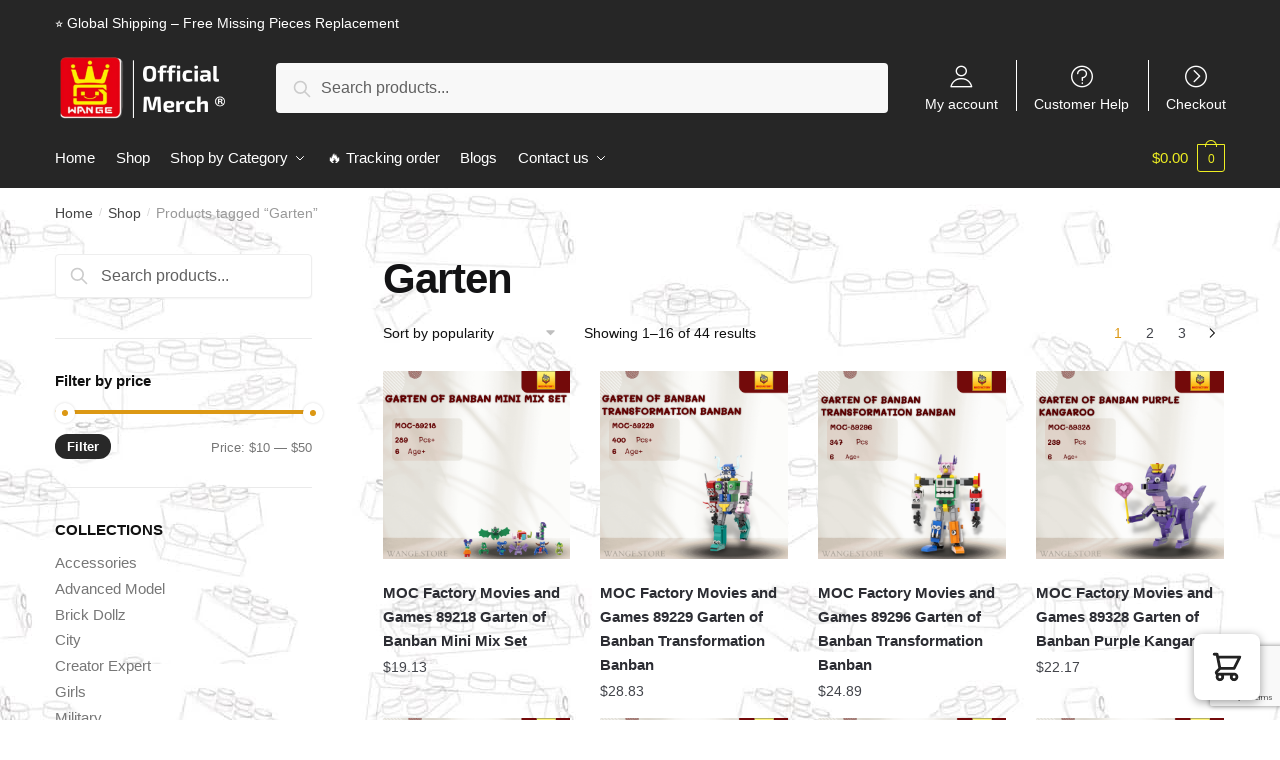

--- FILE ---
content_type: text/html; charset=utf-8
request_url: https://www.google.com/recaptcha/api2/anchor?ar=1&k=6LdqZhIpAAAAAD4V-QNw5O4HcZUbIW9q427AvZ02&co=aHR0cHM6Ly93YW5nZS5zdG9yZTo0NDM.&hl=en&v=7gg7H51Q-naNfhmCP3_R47ho&size=invisible&anchor-ms=20000&execute-ms=30000&cb=5wwmgafnj6zb
body_size: 48285
content:
<!DOCTYPE HTML><html dir="ltr" lang="en"><head><meta http-equiv="Content-Type" content="text/html; charset=UTF-8">
<meta http-equiv="X-UA-Compatible" content="IE=edge">
<title>reCAPTCHA</title>
<style type="text/css">
/* cyrillic-ext */
@font-face {
  font-family: 'Roboto';
  font-style: normal;
  font-weight: 400;
  font-stretch: 100%;
  src: url(//fonts.gstatic.com/s/roboto/v48/KFO7CnqEu92Fr1ME7kSn66aGLdTylUAMa3GUBHMdazTgWw.woff2) format('woff2');
  unicode-range: U+0460-052F, U+1C80-1C8A, U+20B4, U+2DE0-2DFF, U+A640-A69F, U+FE2E-FE2F;
}
/* cyrillic */
@font-face {
  font-family: 'Roboto';
  font-style: normal;
  font-weight: 400;
  font-stretch: 100%;
  src: url(//fonts.gstatic.com/s/roboto/v48/KFO7CnqEu92Fr1ME7kSn66aGLdTylUAMa3iUBHMdazTgWw.woff2) format('woff2');
  unicode-range: U+0301, U+0400-045F, U+0490-0491, U+04B0-04B1, U+2116;
}
/* greek-ext */
@font-face {
  font-family: 'Roboto';
  font-style: normal;
  font-weight: 400;
  font-stretch: 100%;
  src: url(//fonts.gstatic.com/s/roboto/v48/KFO7CnqEu92Fr1ME7kSn66aGLdTylUAMa3CUBHMdazTgWw.woff2) format('woff2');
  unicode-range: U+1F00-1FFF;
}
/* greek */
@font-face {
  font-family: 'Roboto';
  font-style: normal;
  font-weight: 400;
  font-stretch: 100%;
  src: url(//fonts.gstatic.com/s/roboto/v48/KFO7CnqEu92Fr1ME7kSn66aGLdTylUAMa3-UBHMdazTgWw.woff2) format('woff2');
  unicode-range: U+0370-0377, U+037A-037F, U+0384-038A, U+038C, U+038E-03A1, U+03A3-03FF;
}
/* math */
@font-face {
  font-family: 'Roboto';
  font-style: normal;
  font-weight: 400;
  font-stretch: 100%;
  src: url(//fonts.gstatic.com/s/roboto/v48/KFO7CnqEu92Fr1ME7kSn66aGLdTylUAMawCUBHMdazTgWw.woff2) format('woff2');
  unicode-range: U+0302-0303, U+0305, U+0307-0308, U+0310, U+0312, U+0315, U+031A, U+0326-0327, U+032C, U+032F-0330, U+0332-0333, U+0338, U+033A, U+0346, U+034D, U+0391-03A1, U+03A3-03A9, U+03B1-03C9, U+03D1, U+03D5-03D6, U+03F0-03F1, U+03F4-03F5, U+2016-2017, U+2034-2038, U+203C, U+2040, U+2043, U+2047, U+2050, U+2057, U+205F, U+2070-2071, U+2074-208E, U+2090-209C, U+20D0-20DC, U+20E1, U+20E5-20EF, U+2100-2112, U+2114-2115, U+2117-2121, U+2123-214F, U+2190, U+2192, U+2194-21AE, U+21B0-21E5, U+21F1-21F2, U+21F4-2211, U+2213-2214, U+2216-22FF, U+2308-230B, U+2310, U+2319, U+231C-2321, U+2336-237A, U+237C, U+2395, U+239B-23B7, U+23D0, U+23DC-23E1, U+2474-2475, U+25AF, U+25B3, U+25B7, U+25BD, U+25C1, U+25CA, U+25CC, U+25FB, U+266D-266F, U+27C0-27FF, U+2900-2AFF, U+2B0E-2B11, U+2B30-2B4C, U+2BFE, U+3030, U+FF5B, U+FF5D, U+1D400-1D7FF, U+1EE00-1EEFF;
}
/* symbols */
@font-face {
  font-family: 'Roboto';
  font-style: normal;
  font-weight: 400;
  font-stretch: 100%;
  src: url(//fonts.gstatic.com/s/roboto/v48/KFO7CnqEu92Fr1ME7kSn66aGLdTylUAMaxKUBHMdazTgWw.woff2) format('woff2');
  unicode-range: U+0001-000C, U+000E-001F, U+007F-009F, U+20DD-20E0, U+20E2-20E4, U+2150-218F, U+2190, U+2192, U+2194-2199, U+21AF, U+21E6-21F0, U+21F3, U+2218-2219, U+2299, U+22C4-22C6, U+2300-243F, U+2440-244A, U+2460-24FF, U+25A0-27BF, U+2800-28FF, U+2921-2922, U+2981, U+29BF, U+29EB, U+2B00-2BFF, U+4DC0-4DFF, U+FFF9-FFFB, U+10140-1018E, U+10190-1019C, U+101A0, U+101D0-101FD, U+102E0-102FB, U+10E60-10E7E, U+1D2C0-1D2D3, U+1D2E0-1D37F, U+1F000-1F0FF, U+1F100-1F1AD, U+1F1E6-1F1FF, U+1F30D-1F30F, U+1F315, U+1F31C, U+1F31E, U+1F320-1F32C, U+1F336, U+1F378, U+1F37D, U+1F382, U+1F393-1F39F, U+1F3A7-1F3A8, U+1F3AC-1F3AF, U+1F3C2, U+1F3C4-1F3C6, U+1F3CA-1F3CE, U+1F3D4-1F3E0, U+1F3ED, U+1F3F1-1F3F3, U+1F3F5-1F3F7, U+1F408, U+1F415, U+1F41F, U+1F426, U+1F43F, U+1F441-1F442, U+1F444, U+1F446-1F449, U+1F44C-1F44E, U+1F453, U+1F46A, U+1F47D, U+1F4A3, U+1F4B0, U+1F4B3, U+1F4B9, U+1F4BB, U+1F4BF, U+1F4C8-1F4CB, U+1F4D6, U+1F4DA, U+1F4DF, U+1F4E3-1F4E6, U+1F4EA-1F4ED, U+1F4F7, U+1F4F9-1F4FB, U+1F4FD-1F4FE, U+1F503, U+1F507-1F50B, U+1F50D, U+1F512-1F513, U+1F53E-1F54A, U+1F54F-1F5FA, U+1F610, U+1F650-1F67F, U+1F687, U+1F68D, U+1F691, U+1F694, U+1F698, U+1F6AD, U+1F6B2, U+1F6B9-1F6BA, U+1F6BC, U+1F6C6-1F6CF, U+1F6D3-1F6D7, U+1F6E0-1F6EA, U+1F6F0-1F6F3, U+1F6F7-1F6FC, U+1F700-1F7FF, U+1F800-1F80B, U+1F810-1F847, U+1F850-1F859, U+1F860-1F887, U+1F890-1F8AD, U+1F8B0-1F8BB, U+1F8C0-1F8C1, U+1F900-1F90B, U+1F93B, U+1F946, U+1F984, U+1F996, U+1F9E9, U+1FA00-1FA6F, U+1FA70-1FA7C, U+1FA80-1FA89, U+1FA8F-1FAC6, U+1FACE-1FADC, U+1FADF-1FAE9, U+1FAF0-1FAF8, U+1FB00-1FBFF;
}
/* vietnamese */
@font-face {
  font-family: 'Roboto';
  font-style: normal;
  font-weight: 400;
  font-stretch: 100%;
  src: url(//fonts.gstatic.com/s/roboto/v48/KFO7CnqEu92Fr1ME7kSn66aGLdTylUAMa3OUBHMdazTgWw.woff2) format('woff2');
  unicode-range: U+0102-0103, U+0110-0111, U+0128-0129, U+0168-0169, U+01A0-01A1, U+01AF-01B0, U+0300-0301, U+0303-0304, U+0308-0309, U+0323, U+0329, U+1EA0-1EF9, U+20AB;
}
/* latin-ext */
@font-face {
  font-family: 'Roboto';
  font-style: normal;
  font-weight: 400;
  font-stretch: 100%;
  src: url(//fonts.gstatic.com/s/roboto/v48/KFO7CnqEu92Fr1ME7kSn66aGLdTylUAMa3KUBHMdazTgWw.woff2) format('woff2');
  unicode-range: U+0100-02BA, U+02BD-02C5, U+02C7-02CC, U+02CE-02D7, U+02DD-02FF, U+0304, U+0308, U+0329, U+1D00-1DBF, U+1E00-1E9F, U+1EF2-1EFF, U+2020, U+20A0-20AB, U+20AD-20C0, U+2113, U+2C60-2C7F, U+A720-A7FF;
}
/* latin */
@font-face {
  font-family: 'Roboto';
  font-style: normal;
  font-weight: 400;
  font-stretch: 100%;
  src: url(//fonts.gstatic.com/s/roboto/v48/KFO7CnqEu92Fr1ME7kSn66aGLdTylUAMa3yUBHMdazQ.woff2) format('woff2');
  unicode-range: U+0000-00FF, U+0131, U+0152-0153, U+02BB-02BC, U+02C6, U+02DA, U+02DC, U+0304, U+0308, U+0329, U+2000-206F, U+20AC, U+2122, U+2191, U+2193, U+2212, U+2215, U+FEFF, U+FFFD;
}
/* cyrillic-ext */
@font-face {
  font-family: 'Roboto';
  font-style: normal;
  font-weight: 500;
  font-stretch: 100%;
  src: url(//fonts.gstatic.com/s/roboto/v48/KFO7CnqEu92Fr1ME7kSn66aGLdTylUAMa3GUBHMdazTgWw.woff2) format('woff2');
  unicode-range: U+0460-052F, U+1C80-1C8A, U+20B4, U+2DE0-2DFF, U+A640-A69F, U+FE2E-FE2F;
}
/* cyrillic */
@font-face {
  font-family: 'Roboto';
  font-style: normal;
  font-weight: 500;
  font-stretch: 100%;
  src: url(//fonts.gstatic.com/s/roboto/v48/KFO7CnqEu92Fr1ME7kSn66aGLdTylUAMa3iUBHMdazTgWw.woff2) format('woff2');
  unicode-range: U+0301, U+0400-045F, U+0490-0491, U+04B0-04B1, U+2116;
}
/* greek-ext */
@font-face {
  font-family: 'Roboto';
  font-style: normal;
  font-weight: 500;
  font-stretch: 100%;
  src: url(//fonts.gstatic.com/s/roboto/v48/KFO7CnqEu92Fr1ME7kSn66aGLdTylUAMa3CUBHMdazTgWw.woff2) format('woff2');
  unicode-range: U+1F00-1FFF;
}
/* greek */
@font-face {
  font-family: 'Roboto';
  font-style: normal;
  font-weight: 500;
  font-stretch: 100%;
  src: url(//fonts.gstatic.com/s/roboto/v48/KFO7CnqEu92Fr1ME7kSn66aGLdTylUAMa3-UBHMdazTgWw.woff2) format('woff2');
  unicode-range: U+0370-0377, U+037A-037F, U+0384-038A, U+038C, U+038E-03A1, U+03A3-03FF;
}
/* math */
@font-face {
  font-family: 'Roboto';
  font-style: normal;
  font-weight: 500;
  font-stretch: 100%;
  src: url(//fonts.gstatic.com/s/roboto/v48/KFO7CnqEu92Fr1ME7kSn66aGLdTylUAMawCUBHMdazTgWw.woff2) format('woff2');
  unicode-range: U+0302-0303, U+0305, U+0307-0308, U+0310, U+0312, U+0315, U+031A, U+0326-0327, U+032C, U+032F-0330, U+0332-0333, U+0338, U+033A, U+0346, U+034D, U+0391-03A1, U+03A3-03A9, U+03B1-03C9, U+03D1, U+03D5-03D6, U+03F0-03F1, U+03F4-03F5, U+2016-2017, U+2034-2038, U+203C, U+2040, U+2043, U+2047, U+2050, U+2057, U+205F, U+2070-2071, U+2074-208E, U+2090-209C, U+20D0-20DC, U+20E1, U+20E5-20EF, U+2100-2112, U+2114-2115, U+2117-2121, U+2123-214F, U+2190, U+2192, U+2194-21AE, U+21B0-21E5, U+21F1-21F2, U+21F4-2211, U+2213-2214, U+2216-22FF, U+2308-230B, U+2310, U+2319, U+231C-2321, U+2336-237A, U+237C, U+2395, U+239B-23B7, U+23D0, U+23DC-23E1, U+2474-2475, U+25AF, U+25B3, U+25B7, U+25BD, U+25C1, U+25CA, U+25CC, U+25FB, U+266D-266F, U+27C0-27FF, U+2900-2AFF, U+2B0E-2B11, U+2B30-2B4C, U+2BFE, U+3030, U+FF5B, U+FF5D, U+1D400-1D7FF, U+1EE00-1EEFF;
}
/* symbols */
@font-face {
  font-family: 'Roboto';
  font-style: normal;
  font-weight: 500;
  font-stretch: 100%;
  src: url(//fonts.gstatic.com/s/roboto/v48/KFO7CnqEu92Fr1ME7kSn66aGLdTylUAMaxKUBHMdazTgWw.woff2) format('woff2');
  unicode-range: U+0001-000C, U+000E-001F, U+007F-009F, U+20DD-20E0, U+20E2-20E4, U+2150-218F, U+2190, U+2192, U+2194-2199, U+21AF, U+21E6-21F0, U+21F3, U+2218-2219, U+2299, U+22C4-22C6, U+2300-243F, U+2440-244A, U+2460-24FF, U+25A0-27BF, U+2800-28FF, U+2921-2922, U+2981, U+29BF, U+29EB, U+2B00-2BFF, U+4DC0-4DFF, U+FFF9-FFFB, U+10140-1018E, U+10190-1019C, U+101A0, U+101D0-101FD, U+102E0-102FB, U+10E60-10E7E, U+1D2C0-1D2D3, U+1D2E0-1D37F, U+1F000-1F0FF, U+1F100-1F1AD, U+1F1E6-1F1FF, U+1F30D-1F30F, U+1F315, U+1F31C, U+1F31E, U+1F320-1F32C, U+1F336, U+1F378, U+1F37D, U+1F382, U+1F393-1F39F, U+1F3A7-1F3A8, U+1F3AC-1F3AF, U+1F3C2, U+1F3C4-1F3C6, U+1F3CA-1F3CE, U+1F3D4-1F3E0, U+1F3ED, U+1F3F1-1F3F3, U+1F3F5-1F3F7, U+1F408, U+1F415, U+1F41F, U+1F426, U+1F43F, U+1F441-1F442, U+1F444, U+1F446-1F449, U+1F44C-1F44E, U+1F453, U+1F46A, U+1F47D, U+1F4A3, U+1F4B0, U+1F4B3, U+1F4B9, U+1F4BB, U+1F4BF, U+1F4C8-1F4CB, U+1F4D6, U+1F4DA, U+1F4DF, U+1F4E3-1F4E6, U+1F4EA-1F4ED, U+1F4F7, U+1F4F9-1F4FB, U+1F4FD-1F4FE, U+1F503, U+1F507-1F50B, U+1F50D, U+1F512-1F513, U+1F53E-1F54A, U+1F54F-1F5FA, U+1F610, U+1F650-1F67F, U+1F687, U+1F68D, U+1F691, U+1F694, U+1F698, U+1F6AD, U+1F6B2, U+1F6B9-1F6BA, U+1F6BC, U+1F6C6-1F6CF, U+1F6D3-1F6D7, U+1F6E0-1F6EA, U+1F6F0-1F6F3, U+1F6F7-1F6FC, U+1F700-1F7FF, U+1F800-1F80B, U+1F810-1F847, U+1F850-1F859, U+1F860-1F887, U+1F890-1F8AD, U+1F8B0-1F8BB, U+1F8C0-1F8C1, U+1F900-1F90B, U+1F93B, U+1F946, U+1F984, U+1F996, U+1F9E9, U+1FA00-1FA6F, U+1FA70-1FA7C, U+1FA80-1FA89, U+1FA8F-1FAC6, U+1FACE-1FADC, U+1FADF-1FAE9, U+1FAF0-1FAF8, U+1FB00-1FBFF;
}
/* vietnamese */
@font-face {
  font-family: 'Roboto';
  font-style: normal;
  font-weight: 500;
  font-stretch: 100%;
  src: url(//fonts.gstatic.com/s/roboto/v48/KFO7CnqEu92Fr1ME7kSn66aGLdTylUAMa3OUBHMdazTgWw.woff2) format('woff2');
  unicode-range: U+0102-0103, U+0110-0111, U+0128-0129, U+0168-0169, U+01A0-01A1, U+01AF-01B0, U+0300-0301, U+0303-0304, U+0308-0309, U+0323, U+0329, U+1EA0-1EF9, U+20AB;
}
/* latin-ext */
@font-face {
  font-family: 'Roboto';
  font-style: normal;
  font-weight: 500;
  font-stretch: 100%;
  src: url(//fonts.gstatic.com/s/roboto/v48/KFO7CnqEu92Fr1ME7kSn66aGLdTylUAMa3KUBHMdazTgWw.woff2) format('woff2');
  unicode-range: U+0100-02BA, U+02BD-02C5, U+02C7-02CC, U+02CE-02D7, U+02DD-02FF, U+0304, U+0308, U+0329, U+1D00-1DBF, U+1E00-1E9F, U+1EF2-1EFF, U+2020, U+20A0-20AB, U+20AD-20C0, U+2113, U+2C60-2C7F, U+A720-A7FF;
}
/* latin */
@font-face {
  font-family: 'Roboto';
  font-style: normal;
  font-weight: 500;
  font-stretch: 100%;
  src: url(//fonts.gstatic.com/s/roboto/v48/KFO7CnqEu92Fr1ME7kSn66aGLdTylUAMa3yUBHMdazQ.woff2) format('woff2');
  unicode-range: U+0000-00FF, U+0131, U+0152-0153, U+02BB-02BC, U+02C6, U+02DA, U+02DC, U+0304, U+0308, U+0329, U+2000-206F, U+20AC, U+2122, U+2191, U+2193, U+2212, U+2215, U+FEFF, U+FFFD;
}
/* cyrillic-ext */
@font-face {
  font-family: 'Roboto';
  font-style: normal;
  font-weight: 900;
  font-stretch: 100%;
  src: url(//fonts.gstatic.com/s/roboto/v48/KFO7CnqEu92Fr1ME7kSn66aGLdTylUAMa3GUBHMdazTgWw.woff2) format('woff2');
  unicode-range: U+0460-052F, U+1C80-1C8A, U+20B4, U+2DE0-2DFF, U+A640-A69F, U+FE2E-FE2F;
}
/* cyrillic */
@font-face {
  font-family: 'Roboto';
  font-style: normal;
  font-weight: 900;
  font-stretch: 100%;
  src: url(//fonts.gstatic.com/s/roboto/v48/KFO7CnqEu92Fr1ME7kSn66aGLdTylUAMa3iUBHMdazTgWw.woff2) format('woff2');
  unicode-range: U+0301, U+0400-045F, U+0490-0491, U+04B0-04B1, U+2116;
}
/* greek-ext */
@font-face {
  font-family: 'Roboto';
  font-style: normal;
  font-weight: 900;
  font-stretch: 100%;
  src: url(//fonts.gstatic.com/s/roboto/v48/KFO7CnqEu92Fr1ME7kSn66aGLdTylUAMa3CUBHMdazTgWw.woff2) format('woff2');
  unicode-range: U+1F00-1FFF;
}
/* greek */
@font-face {
  font-family: 'Roboto';
  font-style: normal;
  font-weight: 900;
  font-stretch: 100%;
  src: url(//fonts.gstatic.com/s/roboto/v48/KFO7CnqEu92Fr1ME7kSn66aGLdTylUAMa3-UBHMdazTgWw.woff2) format('woff2');
  unicode-range: U+0370-0377, U+037A-037F, U+0384-038A, U+038C, U+038E-03A1, U+03A3-03FF;
}
/* math */
@font-face {
  font-family: 'Roboto';
  font-style: normal;
  font-weight: 900;
  font-stretch: 100%;
  src: url(//fonts.gstatic.com/s/roboto/v48/KFO7CnqEu92Fr1ME7kSn66aGLdTylUAMawCUBHMdazTgWw.woff2) format('woff2');
  unicode-range: U+0302-0303, U+0305, U+0307-0308, U+0310, U+0312, U+0315, U+031A, U+0326-0327, U+032C, U+032F-0330, U+0332-0333, U+0338, U+033A, U+0346, U+034D, U+0391-03A1, U+03A3-03A9, U+03B1-03C9, U+03D1, U+03D5-03D6, U+03F0-03F1, U+03F4-03F5, U+2016-2017, U+2034-2038, U+203C, U+2040, U+2043, U+2047, U+2050, U+2057, U+205F, U+2070-2071, U+2074-208E, U+2090-209C, U+20D0-20DC, U+20E1, U+20E5-20EF, U+2100-2112, U+2114-2115, U+2117-2121, U+2123-214F, U+2190, U+2192, U+2194-21AE, U+21B0-21E5, U+21F1-21F2, U+21F4-2211, U+2213-2214, U+2216-22FF, U+2308-230B, U+2310, U+2319, U+231C-2321, U+2336-237A, U+237C, U+2395, U+239B-23B7, U+23D0, U+23DC-23E1, U+2474-2475, U+25AF, U+25B3, U+25B7, U+25BD, U+25C1, U+25CA, U+25CC, U+25FB, U+266D-266F, U+27C0-27FF, U+2900-2AFF, U+2B0E-2B11, U+2B30-2B4C, U+2BFE, U+3030, U+FF5B, U+FF5D, U+1D400-1D7FF, U+1EE00-1EEFF;
}
/* symbols */
@font-face {
  font-family: 'Roboto';
  font-style: normal;
  font-weight: 900;
  font-stretch: 100%;
  src: url(//fonts.gstatic.com/s/roboto/v48/KFO7CnqEu92Fr1ME7kSn66aGLdTylUAMaxKUBHMdazTgWw.woff2) format('woff2');
  unicode-range: U+0001-000C, U+000E-001F, U+007F-009F, U+20DD-20E0, U+20E2-20E4, U+2150-218F, U+2190, U+2192, U+2194-2199, U+21AF, U+21E6-21F0, U+21F3, U+2218-2219, U+2299, U+22C4-22C6, U+2300-243F, U+2440-244A, U+2460-24FF, U+25A0-27BF, U+2800-28FF, U+2921-2922, U+2981, U+29BF, U+29EB, U+2B00-2BFF, U+4DC0-4DFF, U+FFF9-FFFB, U+10140-1018E, U+10190-1019C, U+101A0, U+101D0-101FD, U+102E0-102FB, U+10E60-10E7E, U+1D2C0-1D2D3, U+1D2E0-1D37F, U+1F000-1F0FF, U+1F100-1F1AD, U+1F1E6-1F1FF, U+1F30D-1F30F, U+1F315, U+1F31C, U+1F31E, U+1F320-1F32C, U+1F336, U+1F378, U+1F37D, U+1F382, U+1F393-1F39F, U+1F3A7-1F3A8, U+1F3AC-1F3AF, U+1F3C2, U+1F3C4-1F3C6, U+1F3CA-1F3CE, U+1F3D4-1F3E0, U+1F3ED, U+1F3F1-1F3F3, U+1F3F5-1F3F7, U+1F408, U+1F415, U+1F41F, U+1F426, U+1F43F, U+1F441-1F442, U+1F444, U+1F446-1F449, U+1F44C-1F44E, U+1F453, U+1F46A, U+1F47D, U+1F4A3, U+1F4B0, U+1F4B3, U+1F4B9, U+1F4BB, U+1F4BF, U+1F4C8-1F4CB, U+1F4D6, U+1F4DA, U+1F4DF, U+1F4E3-1F4E6, U+1F4EA-1F4ED, U+1F4F7, U+1F4F9-1F4FB, U+1F4FD-1F4FE, U+1F503, U+1F507-1F50B, U+1F50D, U+1F512-1F513, U+1F53E-1F54A, U+1F54F-1F5FA, U+1F610, U+1F650-1F67F, U+1F687, U+1F68D, U+1F691, U+1F694, U+1F698, U+1F6AD, U+1F6B2, U+1F6B9-1F6BA, U+1F6BC, U+1F6C6-1F6CF, U+1F6D3-1F6D7, U+1F6E0-1F6EA, U+1F6F0-1F6F3, U+1F6F7-1F6FC, U+1F700-1F7FF, U+1F800-1F80B, U+1F810-1F847, U+1F850-1F859, U+1F860-1F887, U+1F890-1F8AD, U+1F8B0-1F8BB, U+1F8C0-1F8C1, U+1F900-1F90B, U+1F93B, U+1F946, U+1F984, U+1F996, U+1F9E9, U+1FA00-1FA6F, U+1FA70-1FA7C, U+1FA80-1FA89, U+1FA8F-1FAC6, U+1FACE-1FADC, U+1FADF-1FAE9, U+1FAF0-1FAF8, U+1FB00-1FBFF;
}
/* vietnamese */
@font-face {
  font-family: 'Roboto';
  font-style: normal;
  font-weight: 900;
  font-stretch: 100%;
  src: url(//fonts.gstatic.com/s/roboto/v48/KFO7CnqEu92Fr1ME7kSn66aGLdTylUAMa3OUBHMdazTgWw.woff2) format('woff2');
  unicode-range: U+0102-0103, U+0110-0111, U+0128-0129, U+0168-0169, U+01A0-01A1, U+01AF-01B0, U+0300-0301, U+0303-0304, U+0308-0309, U+0323, U+0329, U+1EA0-1EF9, U+20AB;
}
/* latin-ext */
@font-face {
  font-family: 'Roboto';
  font-style: normal;
  font-weight: 900;
  font-stretch: 100%;
  src: url(//fonts.gstatic.com/s/roboto/v48/KFO7CnqEu92Fr1ME7kSn66aGLdTylUAMa3KUBHMdazTgWw.woff2) format('woff2');
  unicode-range: U+0100-02BA, U+02BD-02C5, U+02C7-02CC, U+02CE-02D7, U+02DD-02FF, U+0304, U+0308, U+0329, U+1D00-1DBF, U+1E00-1E9F, U+1EF2-1EFF, U+2020, U+20A0-20AB, U+20AD-20C0, U+2113, U+2C60-2C7F, U+A720-A7FF;
}
/* latin */
@font-face {
  font-family: 'Roboto';
  font-style: normal;
  font-weight: 900;
  font-stretch: 100%;
  src: url(//fonts.gstatic.com/s/roboto/v48/KFO7CnqEu92Fr1ME7kSn66aGLdTylUAMa3yUBHMdazQ.woff2) format('woff2');
  unicode-range: U+0000-00FF, U+0131, U+0152-0153, U+02BB-02BC, U+02C6, U+02DA, U+02DC, U+0304, U+0308, U+0329, U+2000-206F, U+20AC, U+2122, U+2191, U+2193, U+2212, U+2215, U+FEFF, U+FFFD;
}

</style>
<link rel="stylesheet" type="text/css" href="https://www.gstatic.com/recaptcha/releases/7gg7H51Q-naNfhmCP3_R47ho/styles__ltr.css">
<script nonce="xgibDQPJuBo3ctE_G7Wnpw" type="text/javascript">window['__recaptcha_api'] = 'https://www.google.com/recaptcha/api2/';</script>
<script type="text/javascript" src="https://www.gstatic.com/recaptcha/releases/7gg7H51Q-naNfhmCP3_R47ho/recaptcha__en.js" nonce="xgibDQPJuBo3ctE_G7Wnpw">
      
    </script></head>
<body><div id="rc-anchor-alert" class="rc-anchor-alert"></div>
<input type="hidden" id="recaptcha-token" value="[base64]">
<script type="text/javascript" nonce="xgibDQPJuBo3ctE_G7Wnpw">
      recaptcha.anchor.Main.init("[\x22ainput\x22,[\x22bgdata\x22,\x22\x22,\[base64]/[base64]/[base64]/KE4oMTI0LHYsdi5HKSxMWihsLHYpKTpOKDEyNCx2LGwpLFYpLHYpLFQpKSxGKDE3MSx2KX0scjc9ZnVuY3Rpb24obCl7cmV0dXJuIGx9LEM9ZnVuY3Rpb24obCxWLHYpe04odixsLFYpLFZbYWtdPTI3OTZ9LG49ZnVuY3Rpb24obCxWKXtWLlg9KChWLlg/[base64]/[base64]/[base64]/[base64]/[base64]/[base64]/[base64]/[base64]/[base64]/[base64]/[base64]\\u003d\x22,\[base64]\\u003d\\u003d\x22,\x22woDCgcKCQmtpw6LCiktIwrsDIMOVTRkOUhYqVcKEw5vDlcOfwpTCisOqw7hhwoRSbQvDpMKTV0vCjz5Kwq97fcK/wpzCj8KLw6TDnsOsw4AUwq8fw7nDjcKxN8Kswr3DpUxqdW7CnsOOw7Zyw4k2wqo0wq/CuBkoXhROEFxDf8OWEcOIXcKdwpvCv8KGU8OCw5h7wqFnw70OHBvCujYkTwvCtDjCrcKDw7LCom1HZ8ODw7nCm8KhVcO3w6XCq2V4w7DCiG4Zw4xUBcK5BWDCrWVGZ8OSPsKZP8Kww60/wokbbsOsw6vCssOORnvDvMKNw5bCusKCw6dXwqEnSV0awp/DuGg4HMKlVcKZZsOtw6kBZybCmUVqAWl/wqbClcK+w4NBUMKfDxdYLCcQf8OVXQgsNsOURsOoGl0MX8K7w6XCosOqwojCosKhdRjDjMKlwoTClw4nw6pXwqHDigXDhEHDocO2w4XCmVgfU117wotaHgLDvnnCpkN+KXVBDsK6fsKPwpfCsm4CLx/Co8KAw5jDigzDusKHw4zCrjBaw4Z7esOWBCRAcsOIf8O8w7/[base64]/w57DlcKfw47Ci8OLAcKYRTTCnlDDhcO4wrLCp8O1w5zCmsKXA8Oew5M3Xl1/NVDDkcODKcOAwpZiw6YKw57DnMKOw6cZwp7DmcKVW8Ouw4Bhw5M9C8OwbSTCu3/[base64]/[base64]/[base64]/CqsOzw6TCtD/DiEEbwqhxwo7Dm8KrJMKqdMOsWMOCwpt1w7dFwq0ewqsUw57DnE/DvcKPwpLDhMKbwovDgcO6w5tnJSvCv2howq8fH8Ogwp5Ie8OeZBt4wrcPwqx2wofCh1/ChjLDn2jDjF0sayhLGcKfUT7DhMOtwo5tLsOrWMOEw5LCn1LChMOuYcOHw6tCwrMUJSU4w5FVwqk7FcOmZ8K1BmltwovDisOJwrjCosO/OcKnw5DDuMOcasKPGkPDkiHDlgbCo1XCocK+wrnDr8KRw7/[base64]/DhMKnej7Cp8KbNRMaNTZQLnp5JmbDkixLwptAwrNbOsOIAsODwqTDr0t8L8KFGVXCn8KYwp3CuMO2wo/[base64]/[base64]/GwVXw6/CoCMVwpBNY8KGC2fDj8KNw6wlwqDCjcKUeMOsw5kiGMKndsOJwqgZw6hMw4fChMOFwp8Nw4HChcKkwovDrMKuFcOLw6olcn1nYMKcZUjCi1nCvx/DqcKwV0EHwp1Rw41Jw63CgSJpw7vCmsKNwo0bNMOIwp3Dj0kKwrR2bEPCplstw7dgLTBicirDpwxlN2haw6Fxw4dxw7HCtcOFw7/DmUzDoD8ow5/Ch08VXQTCv8KLRz4UwqpfZC/DocOiw4zDmj7CiMKHwq1gw5rDucOmCsOXw7Qkw5HCqsO2acKdNMKrw6rCmDbCiMOIXcKpw7dRw7UXbcOJw5hcwp8ow73DlDPDtG/CrgVdfcOlZsKbK8OQw5whXXcmHsKpdwTCiidGJsK+wqBGIB0ywpbCsX3DncKtbcOOwoTDk03DlcOlw4nCtE9Sw4LDl3nDgsOBw5xKT8KdKsOYw47CiUZbVMKcwrgbU8Oowpxiw55kBRcswoDDksOxwrc8ZcOXw5rDizF8XMOww4E3KcO2wpEMAMOjwr/CqHDCucOgTsOPAXPDnhI0w4rCgm/Ds0gsw5I5ZjB3exRjw4duSgVuwqrDoTxKI8OyGMKmMy16Hj/[base64]/wpRIw7LDlV5Lw7M1XRQXwobCn0IZLmkdwqPDrFgMVXTDs8OlFh/DhcOpw5INw5RNZ8OwfSIaOcOjNWJVw6JWwroMw6DDq8OMwrYjOWF2wpFwKcOiw4PCnUVGfBhCw4gOCWjCnMKPwoNiwoQQwo3DocKewqQ/wrJhwrjDtcKNw6/CkhbDmMK1XgdTLGVowoZQwrJTXcOuw4jCkXkeBU/Dq8KPwrsaw69wbMKow4czfXbCrj5Zwp9ywq3CnDDDuC42w4LDhHTCkyXDusOFw6s6BDoDw71ADsKae8Kbw4fClE7Cmz3DjCrCgcOqwo3CgsKcdMOGVsO5wqBSw44rKXoUOMO+VcKEwrcpfwpBO1g8OMKaNXBaQA3Dm8Ktwr8Lwrg/IRjDicOvfMKIKsKkw7/DoMKONAQ2w7bCuSd6wpVdI8K4U8Kiwq/CgH3ClcOgQcO5wqdEEFzDu8O4w5U8w7wKw5bDgcKIVcKzMzAVGcO+w7LCkMOhwrs8b8OWw6TCpcKUSkNMeMKww6Y7wq0jdMOtw6kCw5c/bsOGw4IfwqNJC8Oiwq0tw7XDigLDi17CtsKRw6Q4woDDsS3CiXZsZcOpw5R+wojDs8Ktw5DCmD7CkcKhw4AmXQ/CvMKaw6PCo0nCisOjw7LDqULCiMOoZMKhSUIVMWXDvSDCqMKzTcKJGsK0QEM2RyI7wp8Yw5rCqsKTAsOUDsKCwrpOXiRswoBcLBzDhxRbWlXClSLDjsKJwqvDssKrwoR9d0PDtcKUw4fDlUsxwoQDCsKRw5nDli/CiSFrFMOcw71+J1QzIsObL8KaGxXDlhfDmQM6w5HCsX1+w4rCiDZxw4DDrwckUzsODWfDk8KrDQ5Vf8KEZwIfwrZMMwJ6WxdVCH18w4fDpcKjworDh1nDkyZrwpwVw5fCiV/CksKBw4YeAGowI8Oaw5nDrFx0wpnCl8KJSk3DosOcGcKGwoUjwqfDgH4sYzEiJXDCm2BbEcKXwq8Zw7AywqBWwrHCvsOrw4VuSnUtAMKGw6JLasKYVcOfADzDnhpcw7PDhVfDgsKWW2HDpsK6wofCqVonwrnCh8KHWcOnwqPDv0U/KQrCpcKIw6fCv8KtPyhSbzU5d8KhwovCnsK9w6HCmQzCoXbDusK7wp3DmwhqQsKCZsO5d2JsVsO1wpUvwpIIESnDg8OFDBJIMMK0wpDCpxltw5VDEWIlYBPCgWrDisO4wpXCtsOyQwLDgMKiwpHDj8KobnRPcHHCncOzQ2HCtz0pwrFww6x/MyrDsMKEw4MNRUNGW8K8w4JfU8KAw74qG1BXOzbDo0cidsOrwotFw5HCp0fCvcKAwpdvTMO7alYtcHUYwprDisOpdMKIw6vDkz9Qa27CuGcGwqFTw7HCkHkeURh1w5/[base64]/CgwBMO8KRwpPCm8KUwp/DqcOEw4rDqcKcw5LCq8Kcw5Nuw6ppF8OSRsOLw4lJw47CmS96eEc0K8OaDWF9TcKSbivDowQ+UEk2w57CvcKkw7TDrcKudMOsIcKJY0Efw6lCwrbDmkkwXcOZcXXDlSnCm8KoBzPCrsKkKsKMdwFjGsOXD8OpJnbDoCdOwrMTwqh+GcOEw6/DgsKuwpLCp8KSwo4pwp05w5/CvVPCu8O9wrTCtAzCoMOUwp8ia8KLNGzCqsOJX8OsdMKSw7XDoBLCgMK0QsKsKX4Rw5XDscKbw7AcIcKTw5vCsAvDlsKLYMKMw5lxw7vCi8OcwrjCuxYSw5d6w6/DucOjH8Kiw7rDvMO9SsKbay47w70ewqFkwrzDlGbCrMO8KjUUw4PDr8KffAI7w4/[base64]/Cq3jCoMKXScOuGREhPX1FJSrCvcKvw5NzwrNaZ1JVwr3Cj8OJw6rDh8KjwoDClHQmesKTGRbCg1VXw7nDgsOkYsOww6TDlyzDj8OSwpknPMOmwrHDr8K7OgQ8ccOXw5HCglxba2hKwo/DqcKYw7RLWhXCtcOqw5TDtcK4wrfCpgwFw7Q5w7/DpxbDvsOIcXEPBkIewrQAUMOsw5N4XC/[base64]/CuCHDmcK9DVRcw5pFE3HCuVRiw6rDnjjDjsKMQTnClcKewpkWFcKsNcKjTTHCvWYBw5nDtwHCvsOlw7XDkcKmIlx+wpBLw5AqKMKSUcOZwovCuDp+w7zDtDlBw7XDsX/Ci2cJwrsBQMOxRcK3wqwmNirDlzUpJcKbGTfCjMK4w6R4wr1zw5gLwoLDvcK3w4zCrlXDgy1wAcOQbnNMYnzDjGFOwoDCqAjCrMOGQRk/wow0JkBWw7vCp8OAG2HCm2UwZ8OECsKGKMKFUsOawrtywr7CsgkbI2XDvEvDrmXCuEBKB8K6woYdPMOBEBtWwrfDl8OmZFdtLMOSIsKDw5HCm2XDkl80aywgwrjCi2/[base64]/[base64]/woRWEmYxw6zCgw8LRsOfB8OjOMOSw54LfMKgw6DCoCsWOw4OQcOiP8KXw6MGCknDrUsnKMO/wrXDrVzDlQlkwobDmwDCs8KWw7PDoj4XXChZHMOwwpk/K8ORwqLDq8KswrXDkD0awosufntgK8KTw5XCqEIgfMK9wrjCs19oFWvCvjM8aMOSI8KFEBfDqMOwTcKFw48BworCjxDDhyJBJAhPKSDDmMOREkHDo8KzA8KNMEluHcKmw4dvbsKXw6NGw5rCkj/Cm8KCdUHCgQfDl3bDh8Ksw4VTQsKWwr3Dl8O9M8OSw73Ci8OXwo14wqHDu8OMFDMxwo7DtHAYQC3DmcODHcOXAR8HXMKPSsK3ZkFtw6ABW2HCiz/DiA7CnMKZBMKJUcKrw6A7fmRtw5lhPcOWLyUoWxHCkcOIw6F0H0pfw7pYwqbDmmDDjcKhw6jCp0c2Cko6anELw5J4wr1DwpoqH8OVQcOTcsK3bUsFMXzCkVUyQcOHQT8Fwo3CoitpwqvDpkrDsUzDo8KWwrXCnsOGO8OFY8KPLGnDgizCtcOFw4TCj8K/Mw/[base64]/Cm8Khw7fCqsOQwq45wqHDqsO5wpF+QMKqw6fDqcKawq7DkXB+w4XCmsKCMsOuNcKDwp7DlcOVe8KtWHYHAj7Dthovw6clwoPCn3LDpjPCrsObw5rDuw/CscOTQA3DrxVEw7N/NcOCBgTDp0PCsitJG8O9NzbCsggww43Cizcxw5HCvgnCoVRvwrJQXhgBwr07wrtkagXDgl5lc8O6w6srwqLCuMKlRsODPsKXw6rDqMKbV0BUwrvDqMKqw41+w6rCtl3ChsOQw7VhwpZgw7fDhMORwrcWYwXCqgAdwqAXw5LDv8OYwrE6K3UOwqB/w7fDuy7ClsOlw5g0wr0pwoAaNMKNwobDqQQxwo0xFksrw6rDnxLCkzB/w4U/w7TDmwDCphDDhsKPw5UEDcKRw6DClSF0GMOgw5NRwqVnQcO0QcKswqQyeC0Pw7svw4ctaXdkw5BSw5R7wpd0w7hQIkQNbxIZwoojHEw5fMOeEnDDsVpNJ0pCw7QdYMKzTEXDk3TDp1l8X0HDu8K1w7FOby/Cl3zCkU3Dn8OnH8ONWcOqwp5aP8KdecKvw54lwr7DqiB7wo0hOMOBwrjDtcOGXcKwXcOPZwzCjsKQQ8OQw6VKw7lraE0xcsKuwo3CmmrDlnrDi1TDvMOTwqdUwoYqwoPCtVJNDHh/w6JXNhzCrQRaYCfCgVPCglpWITgpBQHCp8O9e8OjWMO/[base64]/CoUlOTMOGw71WwpkWw7tWWsO4w5jDgsKnw5UxecK1G0zDlTDCt8Oewp3CtGzClVTDlcKnwrDCpyfDigvDixnDgsOBwoHCvcOvJ8Khw5kRFsOOYcOnGsOKYcK2w6MSw4A9w7PDmcOpwo1CEMKiw4jDrScqQ8KWw7xCwqsaw4dpw5xYUsOJKsKrHcO/CTAldjdXVADCqS/[base64]/DtzDDuwTDsMK1NHttw7rDpsOow5rChBnCl8KFSMOUw7NewqQefgVuOsKUw6TDnsOYw5rCi8K0ZMOobg/CjyVYwr3CrMOZNcKtwohZwoleDMOsw5x4ZlXCv8Otw7F8RsKGNxzCssOXcQwBbmQ/[base64]/GcONwqrCscOLXVIcwpgHBMOiJcK7w58ARxHDnFw9w7jClsKgX08SVkHCkcKII8O9wqLDucKaI8K0w6krM8OqVBDDl2nDqMKZYMOCw4HCpMKkwpB1Xg0Kw6V2XWDDlsOTw4F7IjXDgDnCrcK/wqM/Qyspw6PClyJ9wqoQKSHDgsOgw5nCsElTwqdBwqbCpg/DnyhMw57DuRbDqcKZw7YaZ8K8wo3CgH/CkkPDhcKuwrIEdFkRw70vwrU1V8OrBcKTwpDCqBzCqUvCkcKaYghFWcKNwqTCg8OWwqPDicKFBChHbF3DuAPDosOgS187IMKkZcKhwoHDnMO2P8ODw5sJTMOPwqhNLcKUw7/Dow0lw6LDsMK5FcKgwqE8wpdfw7rCmsOLQcKqwo1Ew5jDocOsEBXDpEZtw7zCt8O4QzDDgjnCoMKYX8OtIwzDg8KIdMOXPQ0ew7MXHcK6fn46wpwIQzsHwqVIwp9LVMKqK8OSw5FpQlnDkXTCnQBdwpLDpsKpw4duX8KXwpHDiCjDtW/Col1ZRMKJw5nDvRHCg8ODeMO6YsKVwqwmwpgffkBhMA7DocOHKmzCnsOQwpvDmcOLJmF0bMO5w4NYwrvCvEMGRi1Nw6cywpZeemdac8Kgw6F3VSPCqXjDoHkQw5bDtsKpw6o5w4zCmRUXw6/Dv8KQeMK0TXgBCwswwqnDpkjDmn9ZQwvDssOkR8OOw7ctw4N5C8K6wr3DnSLClBY8w6wjc8OtdsK2w53Cgglbw7pIUwjCgsKLw6TDoRnCr8O6wqhIwrA/FF/[base64]/DvzzCgMO5P8OFw4w+MMKDwox5XHvCg8OJwp/CgRXCmsKDE8Kvw5DDvk3CvsK/wqMtwrfDmz1eYj0JI8OQwrpGwqnCmsKWK8OFwoLDpcOgwqDCmMO6di84GsOKEMKNcwgmVELCojYIwp0IdEfDnMKgHMOcVMKdwpk7wpHCpDJ9w6XCjsKiSMOPKxzDlMKpwrteXSfCjsKEaUdVwohVWcOvw7kZw47CpQvCq1DCgT/DrsK2IMKPwpnDrDvDjMKhwpTDiFhVO8KEOsKBw7zDhm3DmcKbY8K9w7XCr8K1ZnkHwpTCi1zDmBHDvEB8WsOTWV5fHsKYw7LCi8KnbUbCiQ7Dtg3Cs8Kiw5dNwpkgW8Oxw7PDvsO7w6IlwoxLBcOLNGg/[base64]/w5DCoXt2w6PDqSd1woIWw6DCtx3DpGFcNMKUwqxPP8O2A8KMKMKFwqkMw7LCmzzCmsOtTmEHFxfDr0TCjiBowqwgSsOuRn16a8O5woHChHl9wrNpwqXDgAZPw7/CrFQ+VCbCtsKHwq8BW8OXw6DChMKawrdXCAvDkmE1P3wGG8OSE2N+dwbCscOnYiN4RnhTw4PDp8Obw4PCv8KhVHAXBsKgw4ggwpY3w6zDucKHaD3DlREpXcOueBDDlsKaPDrDmsOQPMKVw5lUwpDDui/DhmnCtTfCoFvCtWTDksKzPh8jw5FSw48BSMK2VMKRJQ1UPw7CpyzDkhvDpG3DrHXDmMKWw4ZZwrLCo8KyNw/DjRzCrsKzDgLCrkLDi8KTw7Y8FsKaPnIDw5zCgkHDrxbDhcKMHcOnwo/[base64]/CiMK+wo/DhcKVw7xeERfCg8KMwoBNaj/[base64]/[base64]/ChMOew6TDtCxKV8O+wrxZAy1DQ0XCn24fScOmw6liw4dYeBXCoz/CuTMYw4p4w7vDssKQwrHDscK9fQB7w48KfsOHT34qJgXCoF9HNShQwq8yYXd5W09bPVhJH28Ww64+AH3Ct8OsdsOawrjDrSDDlsO0WcOILW50wrrDncKBZDVfwr4sR8Kdw7DDhSPDqcKXaSDCicKXw6LDjsOjw54iwrDChMOGXm4rwp/DiHLCn1jCqW8DYQIxdF0qwojCl8OHwpwww5PDsMKxU1LCvsKZHU7DqEnDlgzCoChawr5pw47ClDRFw7zCgSYZEXjCqgYWZXvCqzoxw5rDqsOBLsOvw5XCrcKBacOvOcKPw4gmw5RcwrnDmQ3CpFtMwpHCqBEYwq/Cly3Dq8OQE8OFNHlCE8OHMhkDw5zCpMOIw6gAZcKkVjHCsD3DvGrChcKBHxl3VsO8w5HChwjCsMOgwozCh2JDYFfCgMOhw57CtMOfwpjCgDdtworCk8OfwrVXw50Lw5APBX0Iw6jDt8KELC7CusOMWBzDq2rDvcOqJEJvw5oCwpwFwpR/w5XDlVgrw4xZcsO3wqoUw6DDjClNa8OuwpDDncKmOcK2fidkVVVEQTLDgMK8RsOrDMKpw58vM8O9WsOuVsKDDcKhwqHCkzTDnzxcSF/CqcKyFR7Dt8O0w7/CrMOKXjDDgMOGL3J+WXnDmEZ/wp7Ci8O3Y8OhSsO/w4zCtAbCokYGw7zDs8K8ej/Dn1c9aynCk0A+DRpTXVDCv2gWwrwewoEhWxFQwotCbcKtPcKgcMOXwpfCicKfwqDCuTvChW1nw7EPwq8GADTDh3DCrUNyCcO8wrlxQ0PCpMKOfsKcKsOSSMKoJsKkw4/Dr2bDsg/DkmkxAsKMX8KaLsKhw6RcHTVNw4JRWzRte8Ofb20gFMKFI3IDw6nDngsqHkpXb8Oww4YaSELDvcObDMOSw6vDkCkrNMO8w6g4LsOiAid8wqJgVALDj8KPYcOLwpjDrG7CvSMNw5suW8K/[base64]/Dq8OCIcOEwr3Doig/w4gKX8OwYGPCmh1kw44fBnVEw7vCq21SccKBQsKEecOtIcKOdlzChgfDg8OmO8KyJwfChSjDg8K6L8OMwqRMZcOZe8Krw7XCgsO/[base64]/Cn3wbdx7Cr8OaI8OhGcOrw7UmWcKiwoIrdVMkeDTCtyZ1FTBVwqBsFgFMVDIWTTknw60jwq0rwqkYwo/ClBEww4klw6JTQMKVw54YB8KKEsOAwpRdw75ReX5ewqRyJMKIw4pCw5XDpmpsw41iW8K6Wg1DwpLCmsOuXcO9woQlLxopPMKrEwDDuTF8woTDqMOTEVDCuB/CtcOzPcKwccKdb8K1woDCn0BkwpYOwpDCvXvCosK4TMOgwrjDn8Odw6QkwqNZw5pgOC/ChMKQO8KZH8O0XHvCn1LDpsKNw63DnFwfwpxiw5XDvsOFwqN5wqHCvMKzWsKvfMKQMcKYSHDDn1skwrXDs2NXdivCv8OgAmFAHcKbLsK2w58xQ2/DtsKnJcOXayjDj1zDl8KIw5zCo0RgwpM/wrhgwoLCu3DCqsK/[base64]/CtEcTwqXDtcKywovCpBvDlcODw4/DgcOswrBowrNkOsKvwpXDj8KnE8K7LMKwwpvCscO8HHnCvTTDkGXCrsOFw4FTOUBcI8Ojwr9xDMKPwrXDvsOkYi7DncOzccOOw6DCnMKdSsKsGQ0aUQrCsMOpZcK5bx9Pw5fCsXo8FMODSylmwoXCmsKOZVfDnMK4w652ZMKISsOYw5JFw4ZhbcOKw6ocMCB3ZxtzS1/[base64]/wpPCtsK9wrjDnTBCw6rClcKVaMKWdcKLfcKBDGDCq2vDgMKcB8OqQSBHwqc8wrrCqUnDr14OB8KwNTrCgVxewoExDV7DlwzCg27CpWvDnMODw7LDo8OJwoDCtyPDkXjDlcOMwqxRN8K3w4Q/w6LCtVBAwrJ/[base64]/NMK7AsOtw4/DiMKLw4LDuUN1w5nDthotGcODCsK6X8KTfsOTJwx1Y8KSw4TDpcOZwrPCvsOAZUJAasKSc1BfwrDDlMKEwoHCoMKGKcO/GBtWYAQPUGF6ecOKQMOTwqXDgsKSwqgkw7/CmsOBw6NZTcOQSMOJUMOfw7Qfw5jCrMOKw6HDrcOEwpk+IGvChkXCmMKbeSfCpsKdw7/[base64]/CjMOowpQ8w5wMN8Kjw4kpwrgGHVFqQFVsI8K9clzCvsKRd8Oid8Kyw4Qlw4x7aCwnOcORwqbCkQ9fIMKYw5XChcOawqjCnwNvwpfCt1VlwpgYw6REw5zDpsO9wpItVMK2YEkfakTCkg9RwpBRCGM3w4TCtMK+wo3Cnlc4wo/DgMKRODbDhcOZw5bDo8O7wo/CnW/[base64]/[base64]/CiVjCocKTwqHDvcOuKyLCt8KoPFIGw4gHDToow50laTjCiSDDlxAXGcOuSMKzwrPDl2nDp8Oyw6jDmwbDjnHDrnrClsK3w4sww7EZGHQSLMKOw5TChyXCusOwwp/CghBrMmR2SjzDlm1Vw7XDsC9DwqRqL3/Cp8K2w6XDuMONTnXChTTCksKTFsOxPGIKwp3DqcOUwqDCvXAxM8OJKMOEwrvCkWzCuWfDtG7CgRnCqC1nCMK8PUNwCAk3wrR7esOcw68sS8K9MA8TXFfDrSjCp8K9KQnCkgtBPMK3MjHDqsOed2/Dq8ORRMOsDBw9wrbDgMKhcxPChMKpQUvCiBgewrdqw7lrwoZAw5kewqwlfi/CpFjDjsO2KgY8PxjCn8KWwrkxNVzCqsOcah7CvxLDmsKKDsKBCMKCPcOqw4lgwqTDu1nCrBPDjxklwqrCisKyTiROwoNoeMOvSMOPwrhTBcOiNGNDHXR5wpEGLSnCtTrClsOIfGDDj8OfwrzDpcKIA2MQw6LCsMOzw4/[base64]/[base64]/CmMKiwoZFwrkyKMOUFMOPQsKmw495wpDDnEDCvsOSOUnChGPClMO0fjXDvcKwGMOOw7DDusOlwq0tw7xpXnHCpMK8GA9Nw4/CjyvDrW3DpF1qMwJQwqjDmg0dNW7DvgzDlsOYWihyw7RZHwscUMKmU8OEE2DCoWPDpsKuw60HwqhFaHhaw7k+w6zClCjCn0Y8N8OkKSY/wrUKQsKdKMOqw6XCtGhVwolAwprCnljCvETDkMOODwDDiCHCp1Zdw4QkAR/[base64]/CrFTDu8Kbw7/Du8OwwrXDh8O9VMKod8O9U3x3woUiw6stA2HCoHrCvUzCksOPw5sCecOQV2cXwo4/JMOIGxcHw4bCgcOcw5HCn8KTw60SQ8OhwozDsgbDjMO0c8OiMivCn8ONaRzCh8KHw6Eewr3CmcOQwrotFzvCt8KkXT8Qw7TDjQ1Ow6bDvBBFXVoIw6xVwphkZMOgBV3Ci3/[base64]/TD8jwrfCuQAmPlE1w7zDgMOtwonCvEZ5L3jCljbDi8KaB8OdEWZdw77DrMKkVsKPwqp8w5JNwqjCjlLCnEoxGFHDsMKuesKow54ew5nDiXrDgUU1wpHCpFrDvsOSewA8BVZCY0fDlVp/wrPDiU7DvMOgw7HDsS7DmsOiYsKOwqvCr8OwF8OZAzzDsygMe8OKQlnDsMOzRsKGVcKUw5/[base64]/DiHnDuFXDnsKUFDx0bGViwqTDqTsYw5XCtsOiw5MVwqjDpcOnQWQCw5VgwqQNW8KBOXHCmULDsMOgf1FUOmHDjcK6dgbCtigGw6t8w4wjCjduBlTCssKrflrDrsOmQsKTR8Kmwq4XV8OdSkQNwpLCslLDnl8ww4U+EgB5w7VqwoDDn1HDlDc/OlAxw5nDpcKNw4kHwr45PcKGw6M5wo7CucOqw6/DvjTDlMOew47CjkoNEh3Co8OEw55PcMOkw5Fcw6PCuSF7w6pQEwlhNMKbwrJUwpbCnMKdw5VuacORJ8OOR8KEMnRiw5UIw5vDjcOSw7bCrkbCp0hjekozw5zDlzkuw7hJI8KzwrI0YsO0KBVwPEYnfMKcwqLCrAMVPcKbwqJHQMKUL8KYwpHCmVlow5LCl8K/[base64]/[base64]/[base64]/DosKQSsOiD8KCwpsbI2kXw4/[base64]/[base64]/Dp8KvwoXCq33Dl8K7wqp5wofCqMKzD1zDsiRXb8KTwpTDtcOmwqEsw4UndsOQw713McO5QcO4wrPDhSk3wrLDrsOwdsKpwqhFHAw/wrR2w6nChsKow7nCkU/DqcOKdhXCn8KxwrXDqhkTw5hRw65kEMKRwoAKw77CulkHQRscwoTDlG7DoXcCw4Fzw7vDhcK5UMO7woANw7pzbMOuw7lFwrEWw47CiX7DjcKVw5B3ED9Jw6plBh/[base64]/DriANIQHCnsKmbH3CuMOtwoh/Ow8zH1DDijDDssKXw4LDucKJAsOow4Qxw6fCjMKmEsOSasKyJkNtw75PLMOew61kw4vCkk7Ch8KFOsK2wqbCnmXCpUfCoMKFP3lIwr4sbQ/CnGvDsxjCisKnCC5Nwp3Dn2DCsMO9wr3DusOKK34/KMOlw5DCmn/DtMKHFTprw6Jbw57Dg13CrFt4MMO/wrrCscOtJhjDusKYTGrDrcOVFXvCrsOtSw3CvFUfGsKIbsODwrfCncKEwp7ClFfDpMKGwp5ZQMO7wowrwqLClWHCghLDgsKSADHCvgTCqcOCIFDCs8OPw7nCuRpDIcOrIhTDiMKJZ8Oue8K3w7Ezwp5wwr/CnsK8wobCucK8wq8Kwq/CvcOuwpvDuG/[base64]/w4TCvMOdDsOqwrfDq8ObwrzCksOxVxwkMQ7CgydmEMKNwobDlB/DmD3DtDzCjcOjwrkEBiPDrFnDpcK2IsOuwoA2w7UiwqrCusOjwq48WSfCoxddVg1SwpDDh8KbLsOLwpjCjyhPwo0nLSDCksOWWcOqPcKKR8KNw7HCtER5w4bCuMKZwp5DwpbCp23DpMKQNsOnwqJfw67ClTbCuUhWSTzCt8Klw7pQa2/CuWfDi8KIPmnDuCMKEW3DsDzDscKSw5olbCBeKcOrwpbDoEoYwqrDl8O1w54Ww6Bjw6EAwp4EGMK/wq7CrMKIw6UKLipuDMKLckDDkMKLCMKwwqQVw6Qlwr4NQ015wqHClcOswqLDt34Qwod0wqMrw7Y3wr7Cs13DvS/DssKVEgDCgsONZV7CsMKqEXHDgsOkVVVoUGN8w67Dlyk+wpoPw6VGw4gbwrpoTzbClkI3EMOfw4XCqsOMRsKZCg/DsHEXw7tkwrrCu8O4S29dw5PCkcKuNzHDvcOWw7bDpV3DqcKHw4ITc8K6wpZPQx7CqcOKw53DvGLCtyTDncOYCGDCjcOBfWvDo8KhwpQCwp7CgyBDwr7CsgLDvTLDm8OJw6/DiWkpw6LDq8KFwonDpXzCpcKwwrnDg8OIRMKNPBIwP8OGRntiAUUHw6p4w4zDkDfDjH/DvsO3PwPDqzrCv8OeBMKFwr7Co8OTwqstwrTDrnzCpzgRFkMRw5nDqETDicOFw7HCisKMesOSw7ILJ0JDw4YuHAEHBSRUQsOpIS/CpsOKUhRfw5I9worCnsKYccOhMRrCgQsSw6tNJivCkkgkW8O6wojDjmnCsQd7QMOFUwtyw5bDjmMDw7tqTcKxwqDCgsOrJcOGw5nCmVHDsnFQw7w2wqTDi8O2woBZH8KDwovCkcKIw5YGDsKAfMOCAUzClS7CqMKJw55oEcOUNcKHw7AKKsKgw7nDkVgiw4vDiC/DpysfFy13wr8weMKSw7rDp3LDtcO2wpLDjiJGBsKZacKmEFjDlxLCgjsMKQvDg0pSEMODAyfCucKfw4hTTHbDkGfDizHCicOyH8KdYsKLw4jDkMO1wp8yA2ZUwrPCq8OndcOhMj4Kw4sXw5XDu1cOw73Cu8OMwoLCqMOrwrIgJ0c0FcKQSsOvw4/[base64]/FDRrw7TCozNww6lVZB1YC2XCizPDjE7Dq8OUwq1kw4fDmcObw4xPEwx5YsOlw7HCiTPDtmHCpMKEOMKdw5HCjXzDpsKPDcKHwp8xOj15e8OFwq8PMxXCrMK/[base64]/DixkANArCrS1nwpXDvsO5FUcMOSROw67Dp8Ovw4w1X8OWQ8O7DGIDwr7DrcOTwp3Di8KGXnLCqMKxw4Fpw5fDtQYsK8Kww6R9WRjDvcOzEMO+Jl/Cs14eVmVtYcOUTcK7wqcKKcOwwo3CgyBjw4jCvMO5w5vDg8KcwpHCg8KWRMK1dMOVw4MvcsKFw4sPHcORw7HCgsO0ecObwq0vO8KowrNNwprDjsKgT8OPLnXDni8JWMKxw6sSwqJ1w54bw51Dwr/DhQxRRMK1KsO6wokHwrrCrMOTAcKeNn3DkcOIw7PDhcKhwoswd8Kdw6LDpTo4N8K7wqE4dmJmS8O4wqgRMBxYw4otwr4ww57DksKlw5c0w6Rxw5DDhy9taMKTw4PCvcKzw4zDqS7Cl8KWN2p2woQ0CsKswrJKFF7DjEXDpGZewqPDnR/CoA/Cp8KLH8OzwqNXw7HCvnnDumvCocKMeDPDqsOEa8Kfw53DriloKlPCvcOLb3zDs3Emw4nDgMKpF0XDuMOFw4Y4woQeeMKZO8KvXk/Cpi/CgmAQwoZ8ckbDv8KOw7fCksOFw4bCqMOhw5IDwqZuwqrCksKVwrHDnMO3woMywobCgDPCuUBCw7vDjMO0w4rDncO5wq7DssKTMzDClMK7dBATCsKIcsK5JTLDucKAw5FrwozCnsOEwojCiSdDFMKlJcKTworDtcKLYh/CkSd+w5LDqsK0wrXDgcKVwqt5w5wbwrHDo8OMw6nDvMKzBcK0WB/Dn8KCUMOSWEbDl8KSO3LCs8O1fkTCn8KpYMOJLsOtwqkewrA2wr9wwqvDjzbChcKPfMOow6vDti/DrBgaEVTDqkcUdS7DvQLCiGDDih/DpMOGw4FLw5DCi8OUwqosw6Y7fXU9wrswOMOsTMOGfcKFwoMsw4wTw7LCuSjDtsO6dMK8wq3CiMOzw4o5GUzCnWLCg8OawqXCoi9AeTcEw5VwFMOOw4xmVMO4wppLwr1PbMOcKlVvwpXDqcOFGMO8w7VSSxrDmDPCjU/DpUElXEzCrWjCnMKXdFRXwpJ9wpXCmRhrXwlYasKTHiTDgcO/Y8OFw5BmScO0w58Aw6PDnMO7w6YCw44zw54YZcOHw4w8MRvDhwFBw5gSw7XDmcOAOy8mcsOmECTDv0/CkgF9MjsFwrxcwofChADDrSDDjAVswofCrD7Dmm9OwpM2wpzCjzLDs8KJw7MlLHUfF8K2w5/CosOUw4rDu8OdwoPCnkI4U8O4wr5Ww7XDg8KMdFV2wqvDp04DVcOrw5nCocO9ecKiwqo9dsOjMsKFN3FBwptbGcOuw7/CrBDCtMOvHzIVcGE5w5PCpjhvwoDDiURuR8KywoxUaMODw5fDg2HDlMOdw7fDp1N+DQ3DqMK7PXLDimhBCjnDjMO+wqDDgsOqwqvCpTPChsOFCR7CssOMwrg/w4PDg01kw64RBsKoXsK4wq3DocKlJnVaw6nCnS4+dhpWO8KAw5hrSsOawqHCrQrDmDNcQcOLFDvChMOtw5DDgsOswqbDumd6Jh93Xnh/R8OiwqsEXkjCj8KYE8KUPDHDkhrDoiLDksOcwq3ClzXCrMOBwp7CqcOhHsORY8OrLUTCokY/KcKaw5HDk8KKwrnDvcKEwq9jwoUsw5jDi8KnG8OIwrfCrRPCv8Kecw7DrcOmw61AZC7Cg8O5DsOPB8OEw7XCi8K/PQzCpUHCkMK5w7sdw45nw7FyUn8FG0RXw4HCoQ7DrwpkVD8Uw7s0WSQ5B8KzZlN/w5AGKHoIwrInWMKlUMKhIx7DrkPCicKVw43Di1TCpMOIPQsuH0zCucKCw53Do8KLUsOPEMOyw6/CmGTDvMKXBljDu8KSI8Kuw7nDhcOLHV/[base64]/w77DkAlEw61QwpPCsQNPacOuwpHDtsO8M8K7wrfDuMKCesOVwr7CgiF4eXQ+e3XCvsOTw6g4F8OcNAxNw4HDsHzDjUrDuVgkVMKZw5cuf8KzwoE1w5zDqMOyLmnDocK5JkjCuW/CosOaCsOAw6/CmFsOw5bCpMO9w4jCgsKbwrHCnUcQGsOiKV12w7PDqcK6wqjDscORwqXDt8KPw4Y2w4RAbsOsw7TCvgQuWXIFw7I/bMK7wr/CjcKEwqhiwpLCtMKKScOgwpLDqcO8SGPCgMKkwq4+w7Ycw5hFdloSwqxnOTV1A8KjUy7DnVINWlwtw5bCnMOKVcO1B8KLwrg+wpVEw6DDpcOnwoDCmcOXdD3CtlzCrhhEVQLCiMO4wrY8TihUw4/CnUhVw7TCr8KjcsKFwo0Vwo4rwqVAwrEKwrnDmE3DoQ7DtR/CvQ/Cl0sqJMKcLcOQVXvCvz3DiFgiJsKSworCncKnw4woYMO9CcOtwqTCtcK4DmrDt8ObwpgQwooCw7TCrsOvKWLClsK/BcOUw6fClMKPwoYhwqV4KTDDn8KUV33CqjHCrWUbbXZyUsOow4XCh1YNGFDDpMKBKcO+Y8KSCgltewB3Uy3ChjPClMK/w47Dn8K5wo1Jw4PChiPDtgnChDXCjsOmwprCmsO0wpEjw4gZKyNXbVVRw7jDvkzDvyDCrxvCp8KBFjtjen4zwoYNwoV4VMKOw7JnfT7CocOlw5TCscODWcKGYcKYw5nDiMKiwofDr2zCoMKKw63CicKVCVdrwrLCoMOZw7zCgAxNwqrCgMKxwo/DkxMKw6lBKsKHU2HDv8Kfw6R/XcOHEHDDml1Ce0wmbsKmw7BiC1DDkXTCtXtmens8UwLDh8O3wonCpHDCixcmQClEwo85PGM1wpDCvcKOwoZFw7R0w6/DmsKmwostw4QEwqvDrBXCqGHCh8KjwqjDqBHCuHjDgMO3wrYBwqdZwrJ3M8OuwpPDkiMgQ8Kpwoo8csOhfMOFNMKifi1hM8K1JMOjbRcGdGsNw6BZw4XCiFg5bsKpK3EVwqBeHEbDoT/DksOpwqoGwqPCqsKhwpnDmiHDvn4Kw4EiX8OVwp8Sw5/DhMKcMsK1w77CrTdaw7ANEcKtw6E9OFsdw6rDh8KIA8Ofw7gsQDjDhsO7VsKqw7HCssOYwqhaFMOkwr3CnMKHdsK/Wg3DhMOpwrfCiBfDvzLCrMKBwo3CuMOpWcO4wp/CocOscWbCrn/Cog7DqcO2w5xYwqXDincqw5pNw6lUTsKhw4/DtwHDo8OWJMKsKi9DN8KQBxPDhsOjFh1PA8KfasKfw6tIwozCiU0/QMO7wpocUAvDlsO/w7rDgMKywptUw47Clx8vTcKrwo53Uz7CrMK3ecKKwr/DqsOaYcOIMMKOwqxIEEk0wpPDtzYJTMOQwr/CsCMpdMKbwppTwqMcKyMWwrJSPBgVwrhgwr84VgVmwpHDocOBwqIUwr41HQXDocO/YArDg8KsCcOcwoPDrT0OXsO+w7NAwo8Sw4Fkwo4mNU/[base64]/fnZkwozClMOpVFk6w73DjMKSwqbDuMOjUMKTwr/Dv8KUw5J5w47CnMOxw5ovwofCu8O3w5/DjR9Hw6TCjxrDn8KQHm3CnDvDvTfCoCJcJMKTIFvDnk1Mw51uwphOwqrDpngbwq9Qwq3DtMKww4dYwoXCtcK3FRVrJsKyK8O0GcKRwp3CplTCpTHCkCAPwpfCv03DgEYyTcKLw6bCkMKlw7jCkcOow4bCqMKYU8KAwqjDu13Dpy/DvMO8TMK1EMOKPFZzw4nDoHHDssO6K8OncMKxOzcNaMKPR8OLWC3Dlxl5b8Orw5fDtcO2w67CiDctw6cnw4Qrw4F7wp/CgyTDghExw43CgC/DnsOrODA4w4RAw4A7wrIREcKsw68EIcKVw7TDncKFeMO5az5xwrPCpMOfZkRSCX/CvMOrw53CgCLDqULCs8KeYGjDr8OUw7rCji8CesOqwqF+aFkpI8Otwp/ClgLDtngWwpNMdcKBTAgTwqvDpMOzWnomczfDpsKNC1XCpDDCmsK9OcOeV0dnwphYdsKpwqvCvRNffMO+ZsK8bVPCgcOHw4l/w7fDvCTDgcKEwqlEfzJFwpDDscOvwrcywohLIsKKewEyw53DisKqZxzDqCjCoF18d8ODwoVqH8O+A2Rrw7vCnzBsasOoZMKZw6bChMOQD8K0w7HDn0zChsKbVUUCLx87YjPDrTnDssOZB8KZHMKqVj3DnD8gN1FhPcO6w7QswqzDmS4PQnpYE8ORwoJ/[base64]/CocKCw6zCtgDDq8Knw5fDmMKVwr40wrVlQUZKwrPCtwtZesK1w6PCiMK3QMOlw5rDvcKbwolQEk1LDMKDGMKdwppZDMKMPsKNKsOpw4zDuH7DmGjDu8K8wrvCnsKcwol9Y8OQwqjDuFpGLA/ChCoUw54rwocEw5fCi3bCn8OGw5rDsUNbw7nCrMOZDXzCpsOFw6JLwofCtTtuwolQwpEPwqg1w5HDn8OVQ8OrwqwvwrhYH8KXCsOYTnXCqnjDgcO4LMKlccK3wpJSw6wxLcOjwqR6wogKwo8FPMKbwqzCs8OsSQ8mw54QwqHDi8OBPcOOw5/CssKOwp5AwpzDi8Klw6rDvMOzEisVwqBzw7oiFh5kw4BxIcOPGsOpwp1hwpNXw67CksKkwr1/MsKIwpDDrcK3NxTCrsKoZAkTw4VnERzCiMOWK8Kiw7HDv8KCw7XCtyEmw4PCpMKCwqkSw73CkDjCgMKZwpvCucKcw60+Qz/[base64]/asO0OwTDuHIqNyhwwrEyw4zDtMKfw79ZBMOtw6t2w53CuFVAwpHDv3fCpcO1Jl5gwqdWUkZ3w53DkGPDi8OYesKzDTJ0ScKOw6fDgB/CrcKiB8KTwrrCnw/DuwkBccKffTHDlMKdwrlLw7HDqSvCkgwmw59GLTLDqMKBWMOdw6DDhS4KUSViG8K1dsKtN0jCmMOpJsKmwpJqSMKBwopxZMKUwoAMUVbDjsOkw4nCh8O6w7Q9dR8XwqXDoHBpCjjDqH4Xwo0tw6PDqWh+w7A1EwMAw5lkwpTDmcOjw7DDgi1gwqEnFMKGw7AkB8KJwp/CpcK3V8KKw5UHbXQiw4XDqcOvVjDDj8Kjw6pKwqPDvkIXwrJHZw\\u003d\\u003d\x22],null,[\x22conf\x22,null,\x226LdqZhIpAAAAAD4V-QNw5O4HcZUbIW9q427AvZ02\x22,0,null,null,null,1,[21,125,63,73,95,87,41,43,42,83,102,105,109,121],[-1442069,378],0,null,null,null,null,0,null,0,null,700,1,null,1,\[base64]/tzcYADoGZWF6dTZkEg4Iiv2INxgAOgVNZklJNBoZCAMSFR0U8JfjNw7/vqUGGcSdCRmc4owCGQ\\u003d\\u003d\x22,0,0,null,null,1,null,0,0],\x22https://wange.store:443\x22,null,[3,1,1],null,null,null,1,3600,[\x22https://www.google.com/intl/en/policies/privacy/\x22,\x22https://www.google.com/intl/en/policies/terms/\x22],\x22GK7NnLEY8AXnd9T3Pcp+J9d2o1Ll+6nNy76i8L2+NO8\\u003d\x22,1,0,null,1,1767190899424,0,0,[16,80,177,236,110],null,[202,108,23,151],\x22RC-yD8TAGUkZw9dHw\x22,null,null,null,null,null,\x220dAFcWeA5Ps9el0siQBiKYR7ueVoNPvwXjsxPT-gNpM63NO8cyc8VVH_8Wr2vDH4jEYs1hyiWdtlmIKDCxuMVyjew9C_s9LkNBDA\x22,1767273699340]");
    </script></body></html>